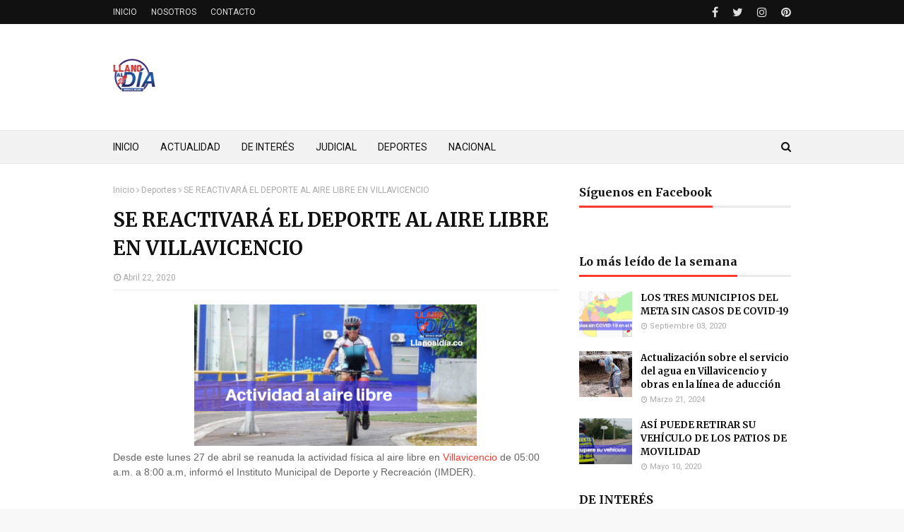

--- FILE ---
content_type: text/html; charset=utf-8
request_url: https://www.google.com/recaptcha/api2/aframe
body_size: 266
content:
<!DOCTYPE HTML><html><head><meta http-equiv="content-type" content="text/html; charset=UTF-8"></head><body><script nonce="BYdiNiLoMRu2tsjrz-yWyA">/** Anti-fraud and anti-abuse applications only. See google.com/recaptcha */ try{var clients={'sodar':'https://pagead2.googlesyndication.com/pagead/sodar?'};window.addEventListener("message",function(a){try{if(a.source===window.parent){var b=JSON.parse(a.data);var c=clients[b['id']];if(c){var d=document.createElement('img');d.src=c+b['params']+'&rc='+(localStorage.getItem("rc::a")?sessionStorage.getItem("rc::b"):"");window.document.body.appendChild(d);sessionStorage.setItem("rc::e",parseInt(sessionStorage.getItem("rc::e")||0)+1);localStorage.setItem("rc::h",'1769279013964');}}}catch(b){}});window.parent.postMessage("_grecaptcha_ready", "*");}catch(b){}</script></body></html>

--- FILE ---
content_type: text/javascript; charset=UTF-8
request_url: https://www.llanoaldia.co/feeds/posts/default/-/Actualidad?alt=json-in-script&max-results=3&callback=jQuery11240988158261395975_1769279010989&_=1769279010990
body_size: 3510
content:
// API callback
jQuery11240988158261395975_1769279010989({"version":"1.0","encoding":"UTF-8","feed":{"xmlns":"http://www.w3.org/2005/Atom","xmlns$openSearch":"http://a9.com/-/spec/opensearchrss/1.0/","xmlns$blogger":"http://schemas.google.com/blogger/2008","xmlns$georss":"http://www.georss.org/georss","xmlns$gd":"http://schemas.google.com/g/2005","xmlns$thr":"http://purl.org/syndication/thread/1.0","id":{"$t":"tag:blogger.com,1999:blog-297878035908403240"},"updated":{"$t":"2024-12-18T22:15:59.499-05:00"},"category":[{"term":"Actualidad"},{"term":"Región"},{"term":"Judicial"},{"term":"Interés"},{"term":"Nacional"},{"term":"Deportes"},{"term":"Deporte"},{"term":"Regional"},{"term":"Interes"}],"title":{"type":"text","$t":"LLANO AL DÍA - Noticias de Villavicencio y el Meta HOY"},"subtitle":{"type":"html","$t":"Noticias de Villavicencio y el Meta"},"link":[{"rel":"http://schemas.google.com/g/2005#feed","type":"application/atom+xml","href":"https:\/\/www.llanoaldia.co\/feeds\/posts\/default"},{"rel":"self","type":"application/atom+xml","href":"https:\/\/www.blogger.com\/feeds\/297878035908403240\/posts\/default\/-\/Actualidad?alt=json-in-script\u0026max-results=3"},{"rel":"alternate","type":"text/html","href":"https:\/\/www.llanoaldia.co\/search\/label\/Actualidad"},{"rel":"hub","href":"http://pubsubhubbub.appspot.com/"},{"rel":"next","type":"application/atom+xml","href":"https:\/\/www.blogger.com\/feeds\/297878035908403240\/posts\/default\/-\/Actualidad\/-\/Actualidad?alt=json-in-script\u0026start-index=4\u0026max-results=3"}],"author":[{"name":{"$t":"llanoaldia"},"uri":{"$t":"http:\/\/www.blogger.com\/profile\/05738263338025486439"},"email":{"$t":"noreply@blogger.com"},"gd$image":{"rel":"http://schemas.google.com/g/2005#thumbnail","width":"16","height":"16","src":"https:\/\/img1.blogblog.com\/img\/b16-rounded.gif"}}],"generator":{"version":"7.00","uri":"http://www.blogger.com","$t":"Blogger"},"openSearch$totalResults":{"$t":"553"},"openSearch$startIndex":{"$t":"1"},"openSearch$itemsPerPage":{"$t":"3"},"entry":[{"id":{"$t":"tag:blogger.com,1999:blog-297878035908403240.post-2106474931072702561"},"published":{"$t":"2024-04-09T09:59:00.001-05:00"},"updated":{"$t":"2024-04-09T09:59:51.303-05:00"},"category":[{"scheme":"http://www.blogger.com/atom/ns#","term":"Actualidad"}],"title":{"type":"text","$t":"En el Meta, 490 docentes se formaron para mejorar la calidad de la educación inclusiva"},"content":{"type":"html","$t":"\u003Cdiv\u003E\u003Cdiv class=\"separator\" style=\"clear: both; text-align: center;\"\u003E\n  \u003Ca href=\"https:\/\/blogger.googleusercontent.com\/img\/a\/AVvXsEgiC5unczdyMJ0nxLRFCebsVqtIdZcYeOjnelUKZHgVDRAeH86fwVyhbK24rwSkozyhavnga41kd1d8oJHKVBTFTl_3ywoPi7jJQIMilyHJy_segDjNFGEpDTcvSwme-Of1fYHt52FvBJJFDo34GTgui431Gdx9use8Ji9WyjLavNVqaW1omiiYVWQJD3g\" imageanchor=\"1\" style=\"margin-left: 1em; margin-right: 1em;\"\u003E\n    \u003Cimg border=\"0\"   src=\"https:\/\/blogger.googleusercontent.com\/img\/a\/AVvXsEgiC5unczdyMJ0nxLRFCebsVqtIdZcYeOjnelUKZHgVDRAeH86fwVyhbK24rwSkozyhavnga41kd1d8oJHKVBTFTl_3ywoPi7jJQIMilyHJy_segDjNFGEpDTcvSwme-Of1fYHt52FvBJJFDo34GTgui431Gdx9use8Ji9WyjLavNVqaW1omiiYVWQJD3g\" width=\"400\"\u003E\n  \u003C\/a\u003E\n\u003C\/div\u003E\u003Cbr\u003E\u003C\/div\u003E\u003Cdiv\u003EEcopetrol en alianza con Corpoeducación y la Gobernación del Meta capacitó durante un año a 490 docentes, orientadores y directivos de 58 instituciones educativas, para mejorar los procesos pedagógicos de estudiantes con discapacidad y talentos excepcionales.\u0026nbsp;\u003Cbr\u003E\u003C\/div\u003E\u003Cdiv\u003E\u003Cbr\u003E\u003C\/div\u003E\u003Cdiv\u003ELos maestros se formaron en pedagogía enfocada en diversidad, discapacidad y talentos excepcionales para así mejorar y fortalecer los procesos de sus estudiantes.\u0026nbsp;\u003C\/div\u003E\u003Cdiv\u003E\u003Cbr\u003E\u003C\/div\u003E\u003Cdiv\u003EEn las instituciones educativas se aplicaron estrategias y acciones innovadoras como la implementación de planes individuales para estudiantes que así lo requieran en las aulas, lo cual permite que los docentes puedan, a partir de los planes personalizados, aplicar las estrategias didácticas necesarias para lograr una educación integral y de calidad.\u0026nbsp;\u003C\/div\u003E\u003Cdiv\u003E\u003Cbr\u003E\u003C\/div\u003E\u003Cdiv\u003ETambién se actualizaron los proyectos educativos institucionales con adecuaciones en las áreas de interés para cada colegio y se incorporó la inclusión educativa en la misión y visión institucional, para así garantizar ambientes enriquecedores y de calidad a los estudiantes en condición de discapacidad.\u003C\/div\u003E\u003Cdiv\u003E\u003Cbr\u003E\u003C\/div\u003E\u003Cdiv\u003EA su vez, las instituciones educativas recibieron equipos tecnológicos para implementar actividades transformadoras en el aula, como impresoras Braille, computadores portátiles, ábacos abiertos y mesas de luz grupales, entre otras herramientas pedagógicas.\u0026nbsp;\u003C\/div\u003E\u003Cdiv\u003E\u003Cbr\u003E\u003C\/div\u003E\u003Cdiv\u003ECon el liderazgo de la Secretaría de Educación del Meta se construyó la ruta pedagógica para la atención de estudiantes con discapacidades y talentos excepcionales en 28 municipios del departamento, con el propósito de establecer una ruta de acciones institucionales adecuadas para atender con calidad los requerimientos de todos los estudiantes.\u0026nbsp;\u003C\/div\u003E\u003Cdiv\u003E\u003Cbr\u003E\u003C\/div\u003E\u003Cdiv\u003EDe esta manera, Ecopetrol y sus aliados fortalecen la formación de los docentes y orientadores del Meta, para promover una educación más equitativa y accesible para que los niños, niñas y adolescentes del territorio sean parte de la energía que transforma a Colombia.\u003C\/div\u003E"},"link":[{"rel":"edit","type":"application/atom+xml","href":"https:\/\/www.blogger.com\/feeds\/297878035908403240\/posts\/default\/2106474931072702561"},{"rel":"self","type":"application/atom+xml","href":"https:\/\/www.blogger.com\/feeds\/297878035908403240\/posts\/default\/2106474931072702561"},{"rel":"alternate","type":"text/html","href":"https:\/\/www.llanoaldia.co\/2024\/04\/en-el-meta-490-docentes-se-formaron.html","title":"En el Meta, 490 docentes se formaron para mejorar la calidad de la educación inclusiva"}],"author":[{"name":{"$t":"llanoaldia"},"uri":{"$t":"http:\/\/www.blogger.com\/profile\/05738263338025486439"},"email":{"$t":"noreply@blogger.com"},"gd$image":{"rel":"http://schemas.google.com/g/2005#thumbnail","width":"16","height":"16","src":"https:\/\/img1.blogblog.com\/img\/b16-rounded.gif"}}],"media$thumbnail":{"xmlns$media":"http://search.yahoo.com/mrss/","url":"https:\/\/blogger.googleusercontent.com\/img\/a\/AVvXsEgiC5unczdyMJ0nxLRFCebsVqtIdZcYeOjnelUKZHgVDRAeH86fwVyhbK24rwSkozyhavnga41kd1d8oJHKVBTFTl_3ywoPi7jJQIMilyHJy_segDjNFGEpDTcvSwme-Of1fYHt52FvBJJFDo34GTgui431Gdx9use8Ji9WyjLavNVqaW1omiiYVWQJD3g=s72-c","height":"72","width":"72"}},{"id":{"$t":"tag:blogger.com,1999:blog-297878035908403240.post-2963408220471138954"},"published":{"$t":"2024-03-25T20:20:00.006-05:00"},"updated":{"$t":"2024-03-25T20:34:20.942-05:00"},"category":[{"scheme":"http://www.blogger.com/atom/ns#","term":"Actualidad"},{"scheme":"http://www.blogger.com/atom/ns#","term":"Judicial"},{"scheme":"http://www.blogger.com/atom/ns#","term":"Región"}],"title":{"type":"text","$t":"Taxistas de Villavicencio bloquean vía al Llano y afectan a viajeros "},"content":{"type":"html","$t":"\u003Cdiv\u003E\u003Cdiv\u003E\u003Cdiv\u003E\n  \u003Ca href=\"https:\/\/blogger.googleusercontent.com\/img\/a\/AVvXsEg6_cA9eTJFKLdEleL1-vg5dwM0iPGW7rG--adqvHLX7ZeCiP-sfDYAMQ457dtJM5N6xR-g6DsLqHbEzIGXYCsM3hEfu8-50vHIpeEpWvnlho3KjkR8X3PMQ53pOnzLrm62CV5YRrAFDhQEe5BVP07kFlyJ321PZxmx0kAJxUZA-BgLgPBSEbtV4DHXpK4\"\u003E\n    \u003Cimg border=\"0\" src=\"https:\/\/blogger.googleusercontent.com\/img\/a\/AVvXsEg6_cA9eTJFKLdEleL1-vg5dwM0iPGW7rG--adqvHLX7ZeCiP-sfDYAMQ457dtJM5N6xR-g6DsLqHbEzIGXYCsM3hEfu8-50vHIpeEpWvnlho3KjkR8X3PMQ53pOnzLrm62CV5YRrAFDhQEe5BVP07kFlyJ321PZxmx0kAJxUZA-BgLgPBSEbtV4DHXpK4\" width=\"400\"\u003E\n  \u003C\/a\u003E\n\u003C\/div\u003E\u003Cbr\u003E\u003C\/div\u003EUn grupo de taxistas de Villavicencio realizan bloqueo de vía Bogotá - Villavicencio, a la altura de Llano Lindo (en la capital del Meta), y afectan a usuarios de la vía este lunes 25 de marzo de 2024.\u0026nbsp;\u003C\/div\u003E\u003Cdiv\u003EArgumentan que protesta se realiza por supuestos incumplimientos por parte del gobierno municipal.\u003C\/div\u003E\u003Cdiv\u003E\u003Cdiv\u003E\n  \u003Ca href=\"https:\/\/blogger.googleusercontent.com\/img\/a\/AVvXsEhylNAGWb4j83aX_WD4WqdBbNVOoz0MbcIp4rvbrZFafqWgkxtznu4P8HhqObvCeGl1Lv57327Jt647J7nJ-565tisZNGmB-sWlvnz7c-miq7yVznxg2ym3Sfp2nKRHAQY2py1DivYdP4BcCruCJh47qJdfgkO3wwSDSKfkewBIZKdlaF8m-tWKX8GN77o\"\u003E\n    \u003Cimg border=\"0\" src=\"https:\/\/blogger.googleusercontent.com\/img\/a\/AVvXsEhylNAGWb4j83aX_WD4WqdBbNVOoz0MbcIp4rvbrZFafqWgkxtznu4P8HhqObvCeGl1Lv57327Jt647J7nJ-565tisZNGmB-sWlvnz7c-miq7yVznxg2ym3Sfp2nKRHAQY2py1DivYdP4BcCruCJh47qJdfgkO3wwSDSKfkewBIZKdlaF8m-tWKX8GN77o\" width=\"400\"\u003E\n  \u003C\/a\u003E\n\u003C\/div\u003E\u003Cbr\u003E\u003C\/div\u003E\u003Cdiv\u003E\u003Cbr\u003E\u003C\/div\u003E"},"link":[{"rel":"edit","type":"application/atom+xml","href":"https:\/\/www.blogger.com\/feeds\/297878035908403240\/posts\/default\/2963408220471138954"},{"rel":"self","type":"application/atom+xml","href":"https:\/\/www.blogger.com\/feeds\/297878035908403240\/posts\/default\/2963408220471138954"},{"rel":"alternate","type":"text/html","href":"https:\/\/www.llanoaldia.co\/2024\/03\/taxistas-de-villavicencio-bloquean-via.html","title":"Taxistas de Villavicencio bloquean vía al Llano y afectan a viajeros "}],"author":[{"name":{"$t":"llanoaldia"},"uri":{"$t":"http:\/\/www.blogger.com\/profile\/05738263338025486439"},"email":{"$t":"noreply@blogger.com"},"gd$image":{"rel":"http://schemas.google.com/g/2005#thumbnail","width":"16","height":"16","src":"https:\/\/img1.blogblog.com\/img\/b16-rounded.gif"}}],"media$thumbnail":{"xmlns$media":"http://search.yahoo.com/mrss/","url":"https:\/\/blogger.googleusercontent.com\/img\/a\/AVvXsEg6_cA9eTJFKLdEleL1-vg5dwM0iPGW7rG--adqvHLX7ZeCiP-sfDYAMQ457dtJM5N6xR-g6DsLqHbEzIGXYCsM3hEfu8-50vHIpeEpWvnlho3KjkR8X3PMQ53pOnzLrm62CV5YRrAFDhQEe5BVP07kFlyJ321PZxmx0kAJxUZA-BgLgPBSEbtV4DHXpK4=s72-c","height":"72","width":"72"}},{"id":{"$t":"tag:blogger.com,1999:blog-297878035908403240.post-583251873298272113"},"published":{"$t":"2024-03-22T21:36:00.001-05:00"},"updated":{"$t":"2024-03-22T21:36:54.864-05:00"},"category":[{"scheme":"http://www.blogger.com/atom/ns#","term":"Actualidad"},{"scheme":"http://www.blogger.com/atom/ns#","term":"Interés"}],"title":{"type":"text","$t":"Se levanta el pico y placa durante semana santa en Villavicencio, detalles de la decisión "},"content":{"type":"html","$t":"\u003Cdiv class=\"separator\" style=\"clear: both; text-align: center;\"\u003E\n  \u003Ca href=\"https:\/\/blogger.googleusercontent.com\/img\/a\/AVvXsEizCYZRx8EsQxq_mqHrJ2pDZUYTvCvMrPkHVGneYYgnlHNe504kFhmJ6YDP6xWnQqcyNHkZGdz6vrZUKY8D1gUKUxDds0SZCePbVWY5LX_e0kra9MAqFlF5zAoUlw133gc_ACr4E7NYNl9T8cgr6GAdMUBePEsvEOqYNmL92Z2Lc9mGnbWrVzdcgqd8dtg\" imageanchor=\"1\" style=\"margin-left: 1em; margin-right: 1em;\"\u003E\n    \u003Cimg border=\"0\"   src=\"https:\/\/blogger.googleusercontent.com\/img\/a\/AVvXsEizCYZRx8EsQxq_mqHrJ2pDZUYTvCvMrPkHVGneYYgnlHNe504kFhmJ6YDP6xWnQqcyNHkZGdz6vrZUKY8D1gUKUxDds0SZCePbVWY5LX_e0kra9MAqFlF5zAoUlw133gc_ACr4E7NYNl9T8cgr6GAdMUBePEsvEOqYNmL92Z2Lc9mGnbWrVzdcgqd8dtg\" width=\"400\"\u003E\n  \u003C\/a\u003E\n\u003C\/div\u003E\u003Cdiv\u003ECon el fin de facilitar el desplazamiento de residentes y visitantes, promover el turismo y dinamizar la economía durante las festividades religiosas en el marco de la Semana Mayor, se suspenderá la medida de pico y placa para vehículos particulares y el transporte público individual tipo taxi.\r\u003C\/div\u003E\u003Cdiv\u003E\u003Cbr\u003E\u003C\/div\u003E\u003Cdiv\u003E“Los vehículos particulares no tendrán restricción; así mismo, para los taxis la medida será suspendida desde el próximo domingo 24 de marzo y será incorporada nuevamente a partir del 1 de abril”, informó Rodolfo López, secretario de Movilidad.\r\u003C\/div\u003E\u003Cdiv\u003E\u003Cbr\u003E\u003C\/div\u003E\u003Cdiv\u003EPor último, el funcionario invitó a la comunidad a desplazarse en transporte legal, en medio de la lucha que libra la Administración municipal contra la ‘piratería’.\r\u003C\/div\u003E\u003Cdiv\u003E\u003Cbr\u003E\u003C\/div\u003E\u003Cdiv\u003E\r\u003C\/div\u003E\u003Cdiv\u003E\r\u003C\/div\u003E"},"link":[{"rel":"edit","type":"application/atom+xml","href":"https:\/\/www.blogger.com\/feeds\/297878035908403240\/posts\/default\/583251873298272113"},{"rel":"self","type":"application/atom+xml","href":"https:\/\/www.blogger.com\/feeds\/297878035908403240\/posts\/default\/583251873298272113"},{"rel":"alternate","type":"text/html","href":"https:\/\/www.llanoaldia.co\/2024\/03\/se-levanta-el-pico-y-placa-durante.html","title":"Se levanta el pico y placa durante semana santa en Villavicencio, detalles de la decisión "}],"author":[{"name":{"$t":"llanoaldia"},"uri":{"$t":"http:\/\/www.blogger.com\/profile\/05738263338025486439"},"email":{"$t":"noreply@blogger.com"},"gd$image":{"rel":"http://schemas.google.com/g/2005#thumbnail","width":"16","height":"16","src":"https:\/\/img1.blogblog.com\/img\/b16-rounded.gif"}}],"media$thumbnail":{"xmlns$media":"http://search.yahoo.com/mrss/","url":"https:\/\/blogger.googleusercontent.com\/img\/a\/AVvXsEizCYZRx8EsQxq_mqHrJ2pDZUYTvCvMrPkHVGneYYgnlHNe504kFhmJ6YDP6xWnQqcyNHkZGdz6vrZUKY8D1gUKUxDds0SZCePbVWY5LX_e0kra9MAqFlF5zAoUlw133gc_ACr4E7NYNl9T8cgr6GAdMUBePEsvEOqYNmL92Z2Lc9mGnbWrVzdcgqd8dtg=s72-c","height":"72","width":"72"}}]}});